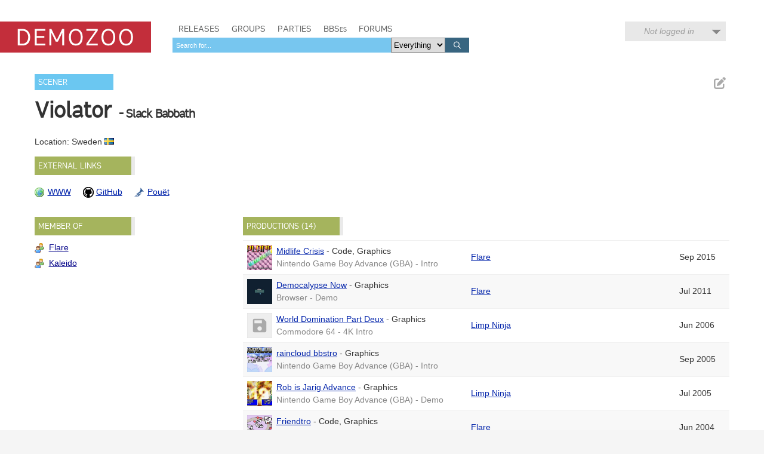

--- FILE ---
content_type: text/html; charset=utf-8
request_url: https://demozoo.org/sceners/9865/
body_size: 4362
content:
<!DOCTYPE html>
<html lang="en">

<head>
    <meta charset="utf-8" />
    <meta name="format-detection" content="telephone=no" />
    <meta name="viewport" content="width=device-width, initial-scale=1" />
    <title>Violator / Flare ^ Kaleido - Demozoo</title>

    
    <link rel="stylesheet" href="/static/CACHE/css/output.54c2a951fe86.css" type="text/css">
    <link rel="stylesheet" href="/static/css/dz.5edd3b0f1e0a.css" type="text/css" />

    

    <link rel="apple-touch-icon" sizes="180x180" href="/static/images/favicon/apple-touch-icon.png"/>
    <link rel="icon" type="image/png" sizes="32x32" href="/static/images/favicon/favicon-32x32.png"/>
    <link rel="icon" type="image/png" sizes="16x16" href="/static/images/favicon/favicon-16x16.png"/>
    <link rel="manifest" href="/static/images/favicon/manifest.json"/>
    <link rel="mask-icon" href="/static/images/favicon/safari-pinned-tab.svg" color="#c32e3b"/>
    <link rel="shortcut icon" href="/static/images/favicon/favicon.ico"/>
    <meta name="msapplication-config" content="/static/images/favicon/browserconfig.xml"/>
    <meta name="theme-color" content="#ffffff"/>

    <script src="/static/CACHE/js/output.6b0869fdce99.js"></script>

    
    <script src="/static/CACHE/js/output.e30aff0e75ed.js"></script>


    
    

</head>
<body class="show_scener">

    <script type="text/javascript">
      (function(i,s,o,g,r,a,m){i['GoogleAnalyticsObject']=r;i[r]=i[r]||function(){
      (i[r].q=i[r].q||[]).push(arguments)},i[r].l=1*new Date();a=s.createElement(o),
      m=s.getElementsByTagName(o)[0];a.async=1;a.src=g;m.parentNode.insertBefore(a,m)
      })(window,document,'script','//www.google-analytics.com/analytics.js','ga');
      ga('create', 'UA-46757706-1', 'demozoo.org');
      ga('send', 'pageview');
    </script>

    <template data-lightbox-template>
        <div id="lightbox_outer">
            <div id="lightbox_middle">
                <div id="lightbox">
                    <button class="lightbox_close" data-lightbox-close title="Close">

<svg class="icon">
    <use xmlns:xlink="http://www.w3.org/1999/xlink" xlink:href="/static/images/icons.bc99db8714d4.svg#icon--x"></use>
</svg>
</button>
                    <div data-lightbox-content></div>
                </div>
            </div>
        </div>
    </template>

    <div class="site">
        
        <header>
            <div class="site__header">
                <div class="logo"><a href="/"><span class="logo__label">Demozoo</span></a></div>
                <nav>
                    <ul>
                        <li class=""><a href="/productions/">Releases</a></li>
                        <li class=""><a href="/groups/">Groups</a></li>
                        <li class=""><a href="/parties/">Parties</a></li>
                        <li class=""><a href="/bbs/" class="smallcaps">BBSes</a></li>
                        <li class=""><a href="/forums/">Forums</a></li>
                    </ul>
                    
                        <form class="search" id="global_search" method="get" action="/search/">
                            <input type="text" name="q" required id="id_global_search-q">
                            <select name="category" id="id_global_search-category">
  <option value="" selected>Everything</option>

  <option value="production">Productions</option>

  <option value="graphics">Graphics</option>

  <option value="music">Music</option>

  <option value="scener">Sceners</option>

  <option value="group">Groups</option>

  <option value="party">Parties</option>

  <option value="bbs">BBSes</option>

</select>
                            <button type="submit">
                                

<svg class="icon">
    <use xmlns:xlink="http://www.w3.org/1999/xlink" xlink:href="/static/images/icons.bc99db8714d4.svg#icon--search"></use>
</svg>

                            </button>
                        </form>
                    
                </nav>
                
                
                    <div class="user_menu">
                        
                            <div data-login-status class="user_menu__login_status user_menu__login_status--logged_out">
                                Not logged in
                            </div>
                            <div data-login-menu class="user_menu__body">
                                <form class="user_menu__login_form" action="/account/login/" method="post">
                                    <input type="hidden" name="csrfmiddlewaretoken" value="uXt2Qk06hyPzR7qDEk5GeaNg4YXcvca9IvYL6sfoBC9PAHU5nMJ0ZDYWVIAUZFA6">
                                    <p>
    <label for="id_username">Username:</label>
    <input type="text" name="username" autofocus autocapitalize="none" autocomplete="username" maxlength="150" required id="id_username">
    
    
  </p>

  
  <p>
    <label for="id_password">Password:</label>
    <input type="password" name="password" autocomplete="current-password" required id="id_password">
    
    
      
    
  </p>
                                    
                                    <input type="hidden" name="next" value="/sceners/9865/">
                                    
                                    <input type="submit" value="Log in" />
                                </form>
                                <ul>
                                    <li><a href="/account/signup/" class="user_menu__link">Register new account</a></li>
                                    <li><a href="/account/forgotten_password/" class="user_menu__link">Forgotten password</a></li>
                                </ul>
                                <div class="user_menu__sceneid_login_prompt">
                                    ...or log in with
                                    <a class="sceneid_login_button" href="/account/sceneid/auth/?next=/sceners/9865/" title="Log in with SceneID">SceneID</a>
                                </div>
                            </div>
                        
                    </div>
                
                

                <div style="clear: both;"></div>
            </div>
        </header>

        <div class="site__content">
            

            
    <div class="editable_chunk">
        <div class="signpost">Scener</div>

        
            <ul class="actions">
                
                
                
                    <li>
                        
<a href="/releasers/9865/edit_primary_nick/" class="icon-button edit_chunk" data-lightbox title="Edit name" rel="nofollow">
    
    

<svg class="icon">
    <use xmlns:xlink="http://www.w3.org/1999/xlink" xlink:href="/static/images/icons.bc99db8714d4.svg#icon--edit"></use>
</svg>

</a>

                    </li>
                
            </ul>
        

        <div class="focus_title scener_name">
            <h2>Violator</h2>
            
                
                    <h3>- Slack Babbath</h3>
                
            
        </div>
    </div>

    

    <div>
        

        <p>
            Location:
            
                Sweden
                
                    <img src="/static/images/icons/flags/se.png" alt="" />
                
            
            
        </p>

    </div>

    <div class="panel hidden editable_chunk external_links_panel" >
    <h3 class="panel__title">External links</h3>
    
    

    
    <ul class="external_links">
        
            <li><a href="http://www.crossbones.se/" style="background-image: url('/static/images/icons/world.05ca48f89822.png')" title="Violator website">WWW</a></li>
        
            <li><a href="https://github.com/sral" style="background-image: url('/static/images/icons/external_sites/github.c27f3ffd9162.png')" title="Violator on GitHub">GitHub</a></li>
        
            <li><a href="https://www.pouet.net/user.php?who=301" style="background-image: url('/static/images/icons/external_sites/pouet.d79c50d09181.png')" title="Violator on Pouët">Pouët</a></li>
        
    </ul>

</div>


    

    <div id="side_column">
        <div class="panel hidden  editable_chunk groups_panel" >
    <h3 class="panel__title">Member of</h3>
    
    <template data-edit-toggle-actions>
        <ul class="actions">
            <li data-edit-toggle-edit>
<button class="icon-button edit_chunk" title="Edit">
    
    

<svg class="icon">
    <use xmlns:xlink="http://www.w3.org/1999/xlink" xlink:href="/static/images/icons.bc99db8714d4.svg#icon--edit"></use>
</svg>

</button>
</li>
            <li data-edit-toggle-done>
<button class="icon-button" title="Done">
    
    

<svg class="icon">
    <use xmlns:xlink="http://www.w3.org/1999/xlink" xlink:href="/static/images/icons.bc99db8714d4.svg#icon--check"></use>
</svg>

</button>
</li>
        </ul>
    </template>

    
    <ul class="memberships">
        
            <li class="group ">
                <a href="/groups/11281/" >Flare</a>
                
            </li>
        
            <li class="group ">
                <a href="/groups/9866/" >Kaleido</a>
                
            </li>
        
    </ul>
    

</div>

    </div>
    
    <div id="main_column">
        

        

        

<div class="panel editable_chunk">
    <h3 class="panel__title productions_header">Productions (14)</h3>
    

    <table class="table">
        <colgroup>
            <col class="col--thumb" />
            <col width="40%" />
            <col />
            <col class="col--date" />
        </colgroup>
        <tbody>
            
                
                    <tr>
                        <td>
                            
                                <div class="media media--thumbnail microthumb">
    <img alt=""
         data-natural-width="200"
         data-natural-height="133"
         itemprop="image"
         src="https://media.demozoo.org/screens/t/dc/ef/2fab.99279.png"
    />
</div>


                            
                        </td>
                        <td>
                            <div>
                                <a href="/productions/150970/">Midlife Crisis</a>
                                
                                    -
                                    
                                        <span>Code</span>,
                                    
                                        <span>Graphics</span>
                                    
                                    
                                
                            </div>
                            <div class="meta">
                                Nintendo Game Boy Advance (GBA) - Intro
                            </div>
                        </td>
                        <td>
    
        
        <a href="/groups/11281/">Flare</a>
    
    

</td>
                        <td>Sep 2015</td>
                    </tr>
                
            
                
                    <tr>
                        <td>
                            
                                <div class="media media--thumbnail microthumb">
    <img alt=""
         data-natural-width="200"
         data-natural-height="142"
         itemprop="image"
         src="https://media.demozoo.org/screens/t/11/4e/c13d.104860.jpg"
    />
</div>


                            
                        </td>
                        <td>
                            <div>
                                <a href="/productions/30035/">Democalypse Now</a>
                                
                                    -
                                    
                                        <span>Graphics</span>
                                    
                                    
                                
                            </div>
                            <div class="meta">
                                Browser - Demo
                            </div>
                        </td>
                        <td>
    
        
        <a href="/groups/11281/">Flare</a>
    
    

</td>
                        <td>Jul 2011</td>
                    </tr>
                
            
                
                    <tr>
                        <td>
                            
                                <div class="media media--thumbnail">
                                    

<svg class="icon">
    <use xmlns:xlink="http://www.w3.org/1999/xlink" xlink:href="/static/images/icons.bc99db8714d4.svg#icon--production"></use>
</svg>

                                </div>
                            
                        </td>
                        <td>
                            <div>
                                <a href="/productions/10056/">World Domination Part Deux</a>
                                
                                    -
                                    
                                        <span>Graphics</span>
                                    
                                    
                                
                            </div>
                            <div class="meta">
                                Commodore 64 - 4K Intro
                            </div>
                        </td>
                        <td>
    
        
        <a href="/groups/5355/">Limp Ninja</a>
    
    

</td>
                        <td>Jun 2006</td>
                    </tr>
                
            
                
                    <tr>
                        <td>
                            
                                <div class="media media--thumbnail microthumb">
    <img alt=""
         data-natural-width="200"
         data-natural-height="133"
         itemprop="image"
         src="https://media.demozoo.org/screens/t/e1/36/e700.183939.png"
    />
</div>


                            
                        </td>
                        <td>
                            <div>
                                <a href="/productions/9645/">raincloud bbstro</a>
                                
                                    -
                                    
                                        <span>Graphics</span>
                                    
                                    
                                
                            </div>
                            <div class="meta">
                                Nintendo Game Boy Advance (GBA) - Intro
                            </div>
                        </td>
                        <td>
    
    

</td>
                        <td>Sep 2005</td>
                    </tr>
                
            
                
                    <tr>
                        <td>
                            
                                <div class="media media--thumbnail microthumb">
    <img alt=""
         data-natural-width="200"
         data-natural-height="133"
         itemprop="image"
         src="https://media.demozoo.org/screens/t/35/36/3ccd.281496.jpg"
    />
</div>


                            
                        </td>
                        <td>
                            <div>
                                <a href="/productions/9081/">Rob is Jarig Advance</a>
                                
                                    -
                                    
                                        <span>Graphics</span>
                                    
                                    
                                
                            </div>
                            <div class="meta">
                                Nintendo Game Boy Advance (GBA) - Demo
                            </div>
                        </td>
                        <td>
    
        
        <a href="/groups/5355/">Limp Ninja</a>
    
    

</td>
                        <td>Jul 2005</td>
                    </tr>
                
            
                
                    <tr>
                        <td>
                            
                                <div class="media media--thumbnail microthumb">
    <img alt=""
         data-natural-width="200"
         data-natural-height="133"
         itemprop="image"
         src="https://media.demozoo.org/screens/t/7a/c7/4ca0.99340.png"
    />
</div>


                            
                        </td>
                        <td>
                            <div>
                                <a href="/productions/10075/">Friendtro</a>
                                
                                    -
                                    
                                        <span>Code</span>,
                                    
                                        <span>Graphics</span>
                                    
                                    
                                
                            </div>
                            <div class="meta">
                                Nintendo Game Boy Advance (GBA) - Intro
                            </div>
                        </td>
                        <td>
    
        
        <a href="/groups/11281/">Flare</a>
    
    

</td>
                        <td>Jun 2004</td>
                    </tr>
                
            
                
                    <tr>
                        <td>
                            
                                <div class="media media--thumbnail">
                                    

<svg class="icon">
    <use xmlns:xlink="http://www.w3.org/1999/xlink" xlink:href="/static/images/icons.bc99db8714d4.svg#icon--production"></use>
</svg>

                                </div>
                            
                        </td>
                        <td>
                            <div>
                                <a href="/productions/10072/">Sinus Experiment</a>
                                
                                    -
                                    
                                        <span>Graphics</span>
                                    
                                    
                                
                            </div>
                            <div class="meta">
                                Sega Dreamcast - Intro
                            </div>
                        </td>
                        <td>
    
        
        <a href="/groups/11281/">Flare</a>
    
         and 
        <a href="/groups/5265/">Outbreak</a>
    
    

</td>
                        <td>Aug 2002</td>
                    </tr>
                
            
                
                    <tr>
                        <td>
                            
                                <div class="media media--thumbnail">
                                    

<svg class="icon">
    <use xmlns:xlink="http://www.w3.org/1999/xlink" xlink:href="/static/images/icons.bc99db8714d4.svg#icon--production"></use>
</svg>

                                </div>
                            
                        </td>
                        <td>
                            <div>
                                <a href="/productions/10067/">bOUNCE iT!</a>
                                
                                    -
                                    
                                        <span>Graphics</span>
                                    
                                    
                                
                            </div>
                            <div class="meta">
                                Linux - Intro
                            </div>
                        </td>
                        <td>
    
        
        <a href="/groups/11281/">Flare</a>
    
    

</td>
                        <td>Mar 2001</td>
                    </tr>
                
            
                
                    <tr>
                        <td>
                            
                                <div class="media media--thumbnail">
                                    

<svg class="icon">
    <use xmlns:xlink="http://www.w3.org/1999/xlink" xlink:href="/static/images/icons.bc99db8714d4.svg#icon--production"></use>
</svg>

                                </div>
                            
                        </td>
                        <td>
                            <div>
                                <a href="/productions/10070/">Drick</a>
                                
                                    -
                                    
                                        <span>Code</span>
                                    
                                    
                                
                            </div>
                            <div class="meta">
                                MS-Dos - 4K Intro
                            </div>
                        </td>
                        <td>
    
        
        <a href="/groups/11281/">Flare</a>
    
    

</td>
                        <td>Oct 1998</td>
                    </tr>
                
            
                
                    <tr>
                        <td>
                            
                                <div class="media media--thumbnail">
                                    

<svg class="icon">
    <use xmlns:xlink="http://www.w3.org/1999/xlink" xlink:href="/static/images/icons.bc99db8714d4.svg#icon--production"></use>
</svg>

                                </div>
                            
                        </td>
                        <td>
                            <div>
                                <a href="/productions/154872/">Addhelp</a>
                                
                            </div>
                            <div class="meta">
                                MS-Dos - Tool
                            </div>
                        </td>
                        <td>
    
        
        <a href="/sceners/9865/">Violator</a>
    
    
        /
        
            
            <a href="/groups/11281/">Flare</a>
        
    

</td>
                        <td>Nov 1997</td>
                    </tr>
                
            
                
                    <tr>
                        <td>
                            
                                <div class="media media--thumbnail microthumb">
    <img alt=""
         data-natural-width="200"
         data-natural-height="125"
         itemprop="image"
         src="https://media.demozoo.org/screens/t/45/9a/7922.99338.png"
    />
</div>


                            
                        </td>
                        <td>
                            <div>
                                <a href="/productions/10069/">Internet will blow your brains</a>
                                
                                    -
                                    
                                        <span>Code</span>
                                    
                                    
                                
                            </div>
                            <div class="meta">
                                MS-Dos - 4K Intro
                            </div>
                        </td>
                        <td>
    
        
        <a href="/groups/11281/">Flare</a>
    
    

</td>
                        <td>Nov 1997</td>
                    </tr>
                
            
                
                    <tr>
                        <td>
                            
                                <div class="media media--thumbnail">
                                    

<svg class="icon">
    <use xmlns:xlink="http://www.w3.org/1999/xlink" xlink:href="/static/images/icons.bc99db8714d4.svg#icon--music"></use>
</svg>

                                </div>
                            
                        </td>
                        <td>
                            <div>
                                <a href="/music/130859/">Koni</a>
                                
                            </div>
                            <div class="meta">
                                Tracked Music
                            </div>
                        </td>
                        <td>
    
        
        <a href="/sceners/9865/">Violator</a>
    
    
        /
        
            
            <a href="/groups/11281/">Flare</a>
        
    

</td>
                        <td>Nov 1997</td>
                    </tr>
                
            
                
                    <tr>
                        <td>
                            
                                <div class="media media--thumbnail microthumb">
    <img alt=""
         data-natural-width="200"
         data-natural-height="125"
         itemprop="image"
         src="https://media.demozoo.org/screens/t/b9/88/aa45.pl144013.png"
    />
</div>


                            
                        </td>
                        <td>
                            <div>
                                <a href="/graphics/130834/">Magicboat</a>
                                
                            </div>
                            <div class="meta">
                                Graphics
                            </div>
                        </td>
                        <td>
    
        
        <a href="/sceners/55963/">Marton</a>
    
         and 
        <a href="/sceners/9865/">Violator</a>
    
    

</td>
                        <td>Nov 1997</td>
                    </tr>
                
            
                
                    <tr>
                        <td>
                            
                                <div class="media media--thumbnail microthumb">
    <img alt=""
         data-natural-width="200"
         data-natural-height="125"
         itemprop="image"
         src="https://media.demozoo.org/screens/t/f5/bd/da1a.109072.png"
    />
</div>


                            
                        </td>
                        <td>
                            <div>
                                <a href="/productions/10068/">Nikotin</a>
                                
                                    -
                                    
                                        <span>Graphics</span>
                                    
                                    
                                
                            </div>
                            <div class="meta">
                                MS-Dos - 16K Intro
                            </div>
                        </td>
                        <td>
    
        
        <a href="/groups/11281/">Flare</a>
    
    

</td>
                        <td>1997</td>
                    </tr>
                
            
        </tbody>
    </table>
</div>

    </div>

    
    <p class="last_edited_by">
        Last edited on 16 Aug 2020 by <a class="user" href="/users/2682/">violator</a>.
        <a href="/sceners/9865/history/">See all edits</a>
    </p>



    

            <div style="clear: both;"></div>
        </div>

        <footer>
            <div class="site__footer">
                <nav>
                    <ul>
                        <li>&copy; 2026 <a href="/pages/demozoo-team/">Demozoo staff</a> and contributors</li><!--
                        srsly. do we still need these CSS hacks in 2015?!?
                        --><li>Kindly hosted by <a href="https://zetta.io/">zetta.io</a></li><!--
                        --><li><a href="/pages/faq/">FAQ</a></li><!--
                        --><li><a href="https://discord.gg/AJ2xV8X">Discord</a></li><!--
                        --><li><a href="https://github.com/demozoo/demozoo">Get the source</a></li>
                    </ul>
                </nav>
            </div>
        </footer>
    </div>
    <script src="/static/js/demozoo.500226414eb0.js"></script>
<script defer src="https://static.cloudflareinsights.com/beacon.min.js/vcd15cbe7772f49c399c6a5babf22c1241717689176015" integrity="sha512-ZpsOmlRQV6y907TI0dKBHq9Md29nnaEIPlkf84rnaERnq6zvWvPUqr2ft8M1aS28oN72PdrCzSjY4U6VaAw1EQ==" data-cf-beacon='{"version":"2024.11.0","token":"0d9979136fd54319b75ab2f53646aa2f","r":1,"server_timing":{"name":{"cfCacheStatus":true,"cfEdge":true,"cfExtPri":true,"cfL4":true,"cfOrigin":true,"cfSpeedBrain":true},"location_startswith":null}}' crossorigin="anonymous"></script>
<script>(function(){function c(){var b=a.contentDocument||a.contentWindow.document;if(b){var d=b.createElement('script');d.innerHTML="window.__CF$cv$params={r:'9bfc3489dcde112f',t:'MTc2ODcxOTUyMA=='};var a=document.createElement('script');a.src='/cdn-cgi/challenge-platform/scripts/jsd/main.js';document.getElementsByTagName('head')[0].appendChild(a);";b.getElementsByTagName('head')[0].appendChild(d)}}if(document.body){var a=document.createElement('iframe');a.height=1;a.width=1;a.style.position='absolute';a.style.top=0;a.style.left=0;a.style.border='none';a.style.visibility='hidden';document.body.appendChild(a);if('loading'!==document.readyState)c();else if(window.addEventListener)document.addEventListener('DOMContentLoaded',c);else{var e=document.onreadystatechange||function(){};document.onreadystatechange=function(b){e(b);'loading'!==document.readyState&&(document.onreadystatechange=e,c())}}}})();</script></body>
</html>
